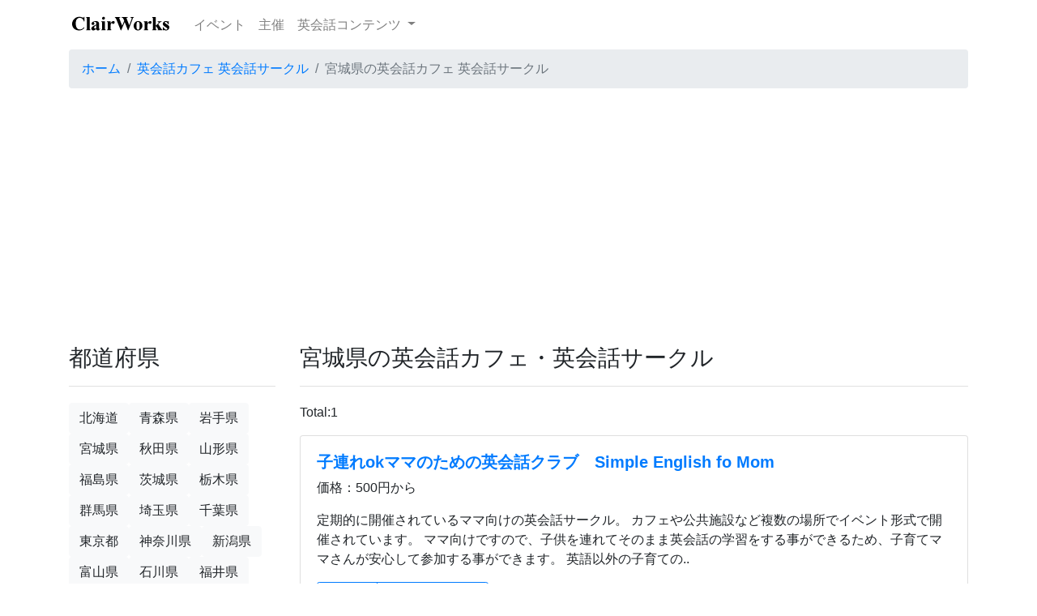

--- FILE ---
content_type: text/html; charset=UTF-8
request_url: https://clairworks.com/page/s/4
body_size: 3228
content:
<!DOCTYPE html>
<html lang="ja">
<head>
<meta charset="utf-8">
<title>宮城県の英会話カフェ・英会話サークル Clairworks</title>
<meta content="width=device-width, initial-scale=1.0" name="viewport">
<meta name="description"  content="宮城県ある英会話カフェや英会話サークルリーズナブルで英会話を実践できる場所を紹介" />
<meta name="referrer" content="unsafe-url">
<! --Common -->
<meta property="og:title" content="宮城県の英会話カフェ・英会話サークル Clairworks" />
<meta property="og:type" content="product" />

<meta property="og:url" content="https://clairworks.com/page/s/4" />
<meta property="og:image" content="https://www.clairworks.com/image/thumbnail_7.jpg" />
<meta property="og:site_name"  content="ClairWorks" />
<meta property="og:description" content="宮城県ある英会話カフェや英会話サークルリーズナブルで英会話を実践できる場所を紹介" />


<! --twitter -->

<meta name="twitter:card" content="summary_large_image" />
<meta name="twitter:site" content="@clairworks" />
<meta name="twitter:title" content="宮城県の英会話カフェ・英会話サークル Clairworks" />
<meta name="twitter:url" content="https://clairworks.com/page/s/4" />
<meta name="twitter:description" content="宮城県ある英会話カフェや英会話サークルリーズナブルで英会話を実践できる場所を紹介" />
<meta name="twitter:image" content="https://www.clairworks.com/image/thumbnail_7.jpg" />

<link rel="shortcut icon" href="/image/favicon.ico">

    <!-- Bootstrap CSS -->
    <link rel="stylesheet" href="https://stackpath.bootstrapcdn.com/bootstrap/4.1.3/css/bootstrap.min.css">
<link href="/css/style.css" rel="stylesheet">
   <script src="https://ajax.googleapis.com/ajax/libs/jquery/3.2.1/jquery.min.js"></script>
<link href="https://use.fontawesome.com/releases/v5.0.6/css/all.css" rel="stylesheet">
<!-- Global site tag (gtag.js) - Google Analytics -->
<script async src="https://www.googletagmanager.com/gtag/js?id=UA-362113-4"></script>
<script>
  window.dataLayer = window.dataLayer || [];
  function gtag(){dataLayer.push(arguments);}
  gtag('js', new Date());

  gtag('config', 'UA-362113-4');

</script>
     <script async src="https://pagead2.googlesyndication.com/pagead/js/adsbygoogle.js?client=ca-pub-8742761079205256"
     crossorigin="anonymous"></script>
       <body>
<nav class="navbar navbar-expand-md navbar-light bg-light bg-white">
  <div class="container">
  <a class="navbar-brand" href="https://www.clairworks.com/"><img src="/img/logo.gif" alt="ClairWorks" border="0" /></a>

  <button class="navbar-toggler" type="button" data-toggle="collapse" data-target="#navbarSupportedContent" aria-controls="navbarSupportedContent" aria-expanded="false" aria-label="Toggle navigation">
    <span class="navbar-toggler-icon"></span>
  </button>

  <div class="collapse navbar-collapse" id="navbarSupportedContent">
    <ul class="navbar-nav mr-auto navbar-nav">

	<li class="nav-item"><a href="/event/" class="nav-link">イベント</a></li>
	<li class="nav-item"><a href="/community/" class="nav-link">主催</a></li>
      <!-- Dropdown -->
    <li class="nav-item dropdown">
      <a class="nav-link dropdown-toggle" href="#" id="navbardrop" data-toggle="dropdown">
        英会話コンテンツ
      </a>
      <div class="dropdown-menu">
        <a href="/sentence/" class="dropdown-item">英語で言ってみよう</a>
        <a href="/words/" class="dropdown-item">英語の名言</a>
				<a href="/page/" class="dropdown-item">英会話カフェ・英会話サークル</a>

       <!--  <a href="/store/" class="dropdown-item"">英語学習</a>
        <a href="/store/manga.php" class="dropdown-item"">英語で漫画</a>
        <a href="/competency/" class="dropdown-item"">英話を活かす資格</a>-->
      </div>
    </li>

</ul><!--
<div class="btn-group">
	<a href="/user/" class="btn btn-primary btn-sm" role="button" aria-pressed="true">My Page</a>
	<a href="/user/register" class="btn btn-info btn-sm" role="button" aria-pressed="true">会員登録</a>
	</div>
-->

  </div>
  </div>
</nav>
<div class="container">

<div class="d-none d-sm-block">
<nav aria-label="breadcrumb">

  <ol class="breadcrumb ">
    <li class="breadcrumb-item"><a href="/">ホーム</a></li>
		<li class="breadcrumb-item"><a href="/page/">英会話カフェ 英会話サークル</a></li><li class="breadcrumb-item active" aria-current="page">宮城県の英会話カフェ 英会話サークル</li></ol>
</nav>
</div>


<div id="map-canvas"></div>



<div class="row"><div class="col-md-9 order-md-2"><section class="pr">

<div class="display-3 page-header"><h3>宮城県の英会話カフェ・英会話サークル</h3></div>
<p>Total:1</p>
<div class="card mb-4 box-shadow"><div class="card-body "><h4 class="lead font-weight-bold"><a href="/page/d/60">子連れokママのための英会話クラブ　Simple English fo Mom</a></h4><p >価格：500円から</p><p >定期的に開催されているママ向けの英会話サークル。
カフェや公共施設など複数の場所でイベント形式で開催されています。
ママ向けですので、子供を連れてそのまま英会話の学習をする事ができるため、子育てママさんが安心して参加する事ができます。
英語以外の子育ての..</p><div class="btn-group"><a href="/page/s/4" class="btn btn-outline-primary btn-sm"><i class="fas fa-map-marker-alt"></i> 宮城県</a><a href="/page/c/2" class="btn btn-outline-primary btn-sm"><i class="fas fa-users"></i> 英会話サークル</a></div></div></div></section>
</div>

<div class="col-md-3 order-md-1">
<div class="display-3 page-header"><h3>都道府県</h3></div>

<a href="/page/s/1" class="btn btn-light">北海道</a><a href="/page/s/2" class="btn btn-light">青森県</a><a href="/page/s/3" class="btn btn-light">岩手県</a><a href="/page/s/4" class="btn btn-light">宮城県</a><a href="/page/s/5" class="btn btn-light">秋田県</a><a href="/page/s/6" class="btn btn-light">山形県</a><a href="/page/s/7" class="btn btn-light">福島県</a><a href="/page/s/8" class="btn btn-light">茨城県</a><a href="/page/s/9" class="btn btn-light">栃木県</a><a href="/page/s/10" class="btn btn-light">群馬県</a><a href="/page/s/11" class="btn btn-light">埼玉県</a><a href="/page/s/12" class="btn btn-light">千葉県</a><a href="/page/s/13" class="btn btn-light">東京都</a><a href="/page/s/14" class="btn btn-light">神奈川県</a><a href="/page/s/15" class="btn btn-light">新潟県</a><a href="/page/s/16" class="btn btn-light">富山県</a><a href="/page/s/17" class="btn btn-light">石川県</a><a href="/page/s/18" class="btn btn-light">福井県</a><a href="/page/s/19" class="btn btn-light">山梨県</a><a href="/page/s/20" class="btn btn-light">長野県</a><a href="/page/s/21" class="btn btn-light">岐阜県</a><a href="/page/s/22" class="btn btn-light">静岡県</a><a href="/page/s/23" class="btn btn-light">愛知県</a><a href="/page/s/24" class="btn btn-light">三重県</a><a href="/page/s/25" class="btn btn-light">滋賀県</a><a href="/page/s/26" class="btn btn-light">京都府</a><a href="/page/s/27" class="btn btn-light">大阪府</a><a href="/page/s/28" class="btn btn-light">兵庫県</a><a href="/page/s/29" class="btn btn-light">奈良県</a><a href="/page/s/30" class="btn btn-light">和歌山県</a><a href="/page/s/31" class="btn btn-light">鳥取県</a><a href="/page/s/32" class="btn btn-light">島根県</a><a href="/page/s/33" class="btn btn-light">岡山県</a><a href="/page/s/34" class="btn btn-light">広島県</a><a href="/page/s/35" class="btn btn-light">山口県</a><a href="/page/s/36" class="btn btn-light">徳島県</a><a href="/page/s/37" class="btn btn-light">香川県</a><a href="/page/s/38" class="btn btn-light">愛媛県</a><a href="/page/s/39" class="btn btn-light">高知県</a><a href="/page/s/40" class="btn btn-light">福岡県</a><a href="/page/s/41" class="btn btn-light">佐賀県</a><a href="/page/s/42" class="btn btn-light">長崎県</a><a href="/page/s/43" class="btn btn-light">熊本県</a><a href="/page/s/44" class="btn btn-light">大分県</a><a href="/page/s/45" class="btn btn-light">宮崎県</a><a href="/page/s/46" class="btn btn-light">鹿児島県</a><a href="/page/s/47" class="btn btn-light">沖縄県</a><hr />
<a href="https://lightpocket.jp/en/product/wifi">Japan Unlimited Pocket WiFi Rental</a><br />
We offer Data SIM Card & Pocket WiFi Rental for travelers coming to Japan. Visit our website!<br />
<div align="center" style="font-size:8px">- 広告 -</div>
<hr />

</div>

</div><!--row-->

</div><!--container-->
 <script type="text/javascript" src="//s7.addthis.com/js/300/addthis_widget.js#pubid=ra-576c9da05386cbcc"></script><footer class="site-footer"><div class="container">
<div class="row">
<div class="col">
<ul>
<li><a href="/">Home</a></li>
<li><a href="/event/" >イベント</a></li>
<li><a href="/community/">主催者</a> </li>
<li><a href="/sentence/" >英語で言ってみよう</a></li>
<li><a href="/words/" >英語の名言</a></li>
<li><a href="/page/">英会話カフェ・英会話サークル</a></li>
</ul>
</div>
<div class="col">
<p><a href="/about/" class="btn btn-outline-secondary btn-sm">ClairWorksについて</a></p>
<p>
<a href="https://docs.google.com/forms/d/e/1FAIpQLSelSJyeInly4TG7F37rgIM7ir67D3QzZl3_lr8lgwuFeQV9ZQ/viewform" class="btn btn-outline-secondary btn-sm" target="_blank">お問合せ</a></p>
</div>

</div>
</div></footer>
<div id="copyright"><div class="container"><p class="copyright-text">© Clairworks</p></div></div>


    <!-- Optional JavaScript -->
    <!-- jQuery first, then Popper.js, then Bootstrap JS -->

<script src="https://cdnjs.cloudflare.com/ajax/libs/popper.js/1.14.3/umd/popper.min.js" integrity="sha384-ZMP7rVo3mIykV+2+9J3UJ46jBk0WLaUAdn689aCwoqbBJiSnjAK/l8WvCWPIPm49" crossorigin="anonymous"></script>
<script src="https://stackpath.bootstrapcdn.com/bootstrap/4.1.3/js/bootstrap.min.js" integrity="sha384-ChfqqxuZUCnJSK3+MXmPNIyE6ZbWh2IMqE241rYiqJxyMiZ6OW/JmZQ5stwEULTy" crossorigin="anonymous"></script>
  </body>
</html>


--- FILE ---
content_type: text/html; charset=utf-8
request_url: https://www.google.com/recaptcha/api2/aframe
body_size: 250
content:
<!DOCTYPE HTML><html><head><meta http-equiv="content-type" content="text/html; charset=UTF-8"></head><body><script nonce="Y13GA3iReENgFxzzNocB3A">/** Anti-fraud and anti-abuse applications only. See google.com/recaptcha */ try{var clients={'sodar':'https://pagead2.googlesyndication.com/pagead/sodar?'};window.addEventListener("message",function(a){try{if(a.source===window.parent){var b=JSON.parse(a.data);var c=clients[b['id']];if(c){var d=document.createElement('img');d.src=c+b['params']+'&rc='+(localStorage.getItem("rc::a")?sessionStorage.getItem("rc::b"):"");window.document.body.appendChild(d);sessionStorage.setItem("rc::e",parseInt(sessionStorage.getItem("rc::e")||0)+1);localStorage.setItem("rc::h",'1770134384699');}}}catch(b){}});window.parent.postMessage("_grecaptcha_ready", "*");}catch(b){}</script></body></html>

--- FILE ---
content_type: text/css
request_url: https://clairworks.com/css/style.css
body_size: 824
content:
.nav-link{
  //font-size:14px;
   }
.custom-12{font-size:12px;}
.page-header{
  padding-top:10px;
  padding-bottom:10px;
  margin-bottom:20px;
  border-bottom:1px solid #e1e1e1;
  font-weight:bold;
}
section{
   margin-bottom:40px;
}
.jumbotron{
  position: relative;
  padding-top: 15%;
  background: url('/img/bg.jpg') center center;
  background-size: cover;
}
.jumbotron::before {
  content:"";
  display: block;

}
.masthead {
  background: url('/img/bg.jpg') no-repeat center center scroll;
  -webkit-background-size: cover;
  -moz-background-size: cover;
  background-size: cover;
  -o-background-size: cover;
}

.masthead>.overlay {
  padding: 5rem 0;
  text-align: center;
  background: rgba(0, 0, 0, 0.2);
}

@media (min-width: 992px) {
.masthead>.overlay {
    padding: 15rem 0;
  }
  .display-1{font-size:12px;}
}
.pr{
  paddgin-bottom:30px;
  margin-bottom:60px;

}
.page-header{
  padding-top:10px;
  padding-bottom:10px;
  margin-bottom:20px;

}
.page-header a{
color:#000000;
}
.box{
  padding:15px;
  margin-bottom:30px;
}
.font-s{
  font-size:14px;
  line-height: 180%;
}
.site-footer{
  border-top: solid 1px #e1e1e1;
  margin-top:30px;
  padding-top:30px;
  padding-bottom:30px;
}
/*背景画像の設定をする*/
.bgImage{
  background: url(https://images.unsplash.com/photo-1526547319484-63dce467060b?ixlib=rb-0.3.5&ixid=eyJhcHBfaWQiOjEyMDd9&s=8afae1b017a419d306cbf2605def0b55&auto=format&fit=crop&w=1350&q=80) no-repeat center;
  background-size: cover;
  position: relative;
  z-index: 0;
  overflow: hidden;/*ブラー効果でボヤけた部分を非表示*/
  margin-bottom:40px;
  margin-top:20px;
}

/*:beforeにぼかし効果を設定する*/
.bgImage:before{
  content: '';
  background: inherit;/*.bgImageで設定した背景画像を継承する*/
  -webkit-filter: blur(3px);
  -moz-filter: blur(3px);
  -o-filter: blur(3px);
  -ms-filter: blur(3px);
  filter: blur(3px);
  position: absolute;
  /*ブラー効果で画像の端がボヤけた分だけ位置を調整*/
  top: -3px;
  left: -3px;
  right: -3px;
  bottom: -3px;
  z-index: -1;/*重なり順序を一番下にしておく*/
}
.bgcontents{
  padding:150px;
  text-align: center;
  color: #fff;
    text-shadow: 0 0 5px rgba(0,0,0,0.4);
}
@media screen and (max-width:600px){

.bgcontents{
    padding:50px;
font-size:16px;
}
h1{font-size:18px;}
}
.contentspace{
  margin-top:20px;
  margin-bottom:40px;
}